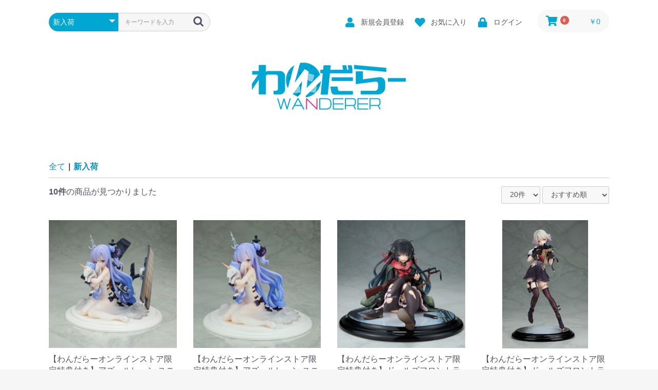

--- FILE ---
content_type: text/html; charset=UTF-8
request_url: https://shop.wanderer.jp/products/list?category_id=2
body_size: 7468
content:
<!doctype html>
<html lang="ja">
<head prefix="og: http://ogp.me/ns# fb: http://ogp.me/ns/fb# product: http://ogp.me/ns/product#">
    <meta charset="utf-8">
    <meta name="viewport" content="width=device-width, initial-scale=1, shrink-to-fit=no">
    <meta name="eccube-csrf-token" content="790zUJUfpKtXCGSVHYV586fLWRLMmCrQJkmxTwbzdA8">
    <title>わんだらーオンラインストア / 新入荷</title>
                        <link rel="icon" href="/html/user_data/assets/img/common/favicon.ico">
    <link rel="stylesheet" href="https://stackpath.bootstrapcdn.com/bootstrap/3.4.1/css/bootstrap.min.css" integrity="sha384-HSMxcRTRxnN+Bdg0JdbxYKrThecOKuH5zCYotlSAcp1+c8xmyTe9GYg1l9a69psu" crossorigin="anonymous">
    <link rel="stylesheet" href="https://use.fontawesome.com/releases/v5.3.1/css/all.css" integrity="sha384-mzrmE5qonljUremFsqc01SB46JvROS7bZs3IO2EmfFsd15uHvIt+Y8vEf7N7fWAU" crossorigin="anonymous">
    <link rel="stylesheet" href="//cdn.jsdelivr.net/jquery.slick/1.6.0/slick.css">
    <link rel="stylesheet" href="/html/template/default/assets/css/style.css">
        <script src="https://code.jquery.com/jquery-3.3.1.min.js" integrity="sha256-FgpCb/KJQlLNfOu91ta32o/NMZxltwRo8QtmkMRdAu8=" crossorigin="anonymous"></script>
    <script>
        $(function() {
            $.ajaxSetup({
                'headers': {
                    'ECCUBE-CSRF-TOKEN': $('meta[name="eccube-csrf-token"]').attr('content')
                }
            });
        });
    </script>
                    <!-- ▼GA -->
            <!-- Global site tag (gtag.js) - Google Analytics -->
<script async src="https://www.googletagmanager.com/gtag/js?id=UA-118914981-1"></script>
<script>
  window.dataLayer = window.dataLayer || [];
  function gtag(){dataLayer.push(arguments);}
  gtag('js', new Date());

  gtag('config', 'UA-118914981-1');
</script>
        <!-- ▲GA -->

                <link rel="stylesheet" href="/html/user_data/assets/css/customize.css">
<script type="module" src="/html/plugin/Amplitude40/js/amplitude.js"></script>
<script type="module">

    const params = JSON.parse('{"apiKey":"ec85c69cc1a28bebc2e0b92222f57856","userId":null,"options":{"deviceId":"c8bfc195-ce6e-4679-972d-8718798f9e9e"}}')
    refineAmplitudeInit(params)

    window.onload = () => {
        const setTitle = (params)=>{
            const title = document.title
            params['eventProperties']['タイトル'] = title
        }
        const generalTrackArgs = JSON.parse('{"eventInput":"[EC-CUBE] \u30da\u30fc\u30b8\u95b2\u89a7","eventProperties":{"Page Path":"\/products\/list?category_id=2","Page URL":"https:\/\/shop.wanderer.jp\/products\/list?category_id=2"}}')
        setTitle(generalTrackArgs)
        const customEvent =  new CustomEvent('refine_amplitude_track',{detail:generalTrackArgs})
        window.dispatchEvent(customEvent)

        const logoutUrl = 'https://shop.wanderer.jp/logout'
        $("a[href='"+ logoutUrl + "']").on('click',function (event){
            const logoutTrackArgs = JSON.parse('{"eventInput":"[EC-CUBE] \u30ed\u30b0\u30a2\u30a6\u30c8","userId":null}')
            const customEvent =  new CustomEvent('refine_amplitude_track',{detail:logoutTrackArgs})
            window.dispatchEvent(customEvent)
        });

    }
</script>
</head>
<body id="page_product_list" class="product_page">

<div class="ec-layoutRole">
                <div class="ec-layoutRole__header">
                <!-- ▼ヘッダー(商品検索・ログインナビ・カート) -->
            <div class="ec-headerNaviRole">
    <div class="ec-headerNaviRole__left">
        <div class="ec-headerNaviRole__search">
            
<div class="ec-headerSearch">
    <form method="get" class="searchform" action="/products/list">
        <div class="ec-headerSearch__category">
            <div class="ec-select ec-select_search">
                            <select name="category_id" class="category_id"><option value="">全ての商品</option><option value="2" selected="selected">新入荷</option><option value="7">フィギュア</option><option value="8">グッズ</option></select>
    
            </div>
        </div>
        <div class="ec-headerSearch__keyword">
            <div class="ec-input">
                <input type="search" name="name" maxlength="50" class="search-name" placeholder="キーワードを入力" />
                <button class="ec-headerSearch__keywordBtn" type="submit">
                    <div class="ec-icon">
                        <img src="/html/template/default/assets/icon/search-dark.svg" alt="">
                    </div>
                </button>
            </div>
        </div>
    </form>
</div>

        </div>
        <div class="ec-headerRole__navSP">
            
<div class="ec-headerNavSP">
    <i class="fas fa-bars"></i>
</div>
        </div>
    </div>
    <div class="ec-headerNaviRole__right">
        <div class="ec-headerNaviRole__nav">
            
<div class="ec-headerNav">
            <div class="ec-headerNav__item">
            <a href="https://shop.wanderer.jp/entry">
                <i class="ec-headerNav__itemIcon fas fa-user fa-fw"></i>
                <span class="ec-headerNav__itemLink">新規会員登録</span>
            </a>
        </div>
                    <div class="ec-headerNav__item">
                <a href="https://shop.wanderer.jp/mypage/favorite">
                    <i class="ec-headerNav__itemIcon fas fa-heart fa-fw"></i>
                    <span class="ec-headerNav__itemLink">お気に入り</span>
                </a>
            </div>
                <div class="ec-headerNav__item">
            <a href="https://shop.wanderer.jp/mypage/login">
                <i class="ec-headerNav__itemIcon fas fa-lock fa-fw"></i>
                <span class="ec-headerNav__itemLink">ログイン</span>
            </a>
        </div>
    </div>

        </div>
        <div class="ec-headerRole__cart">
            <div class="ec-cartNaviWrap">
    <div class="ec-cartNavi">
        <i class="ec-cartNavi__icon fas fa-shopping-cart">
            <span class="ec-cartNavi__badge">0</span>
        </i>
        <div class="ec-cartNavi__label">
            <div class="ec-cartNavi__price">￥0</div>
        </div>
    </div>
            <div class="ec-cartNaviNull">
            <div class="ec-cartNaviNull__message">
                <p>現在カート内に商品はございません。</p>
            </div>
        </div>
    </div>

        </div>
    </div>
</div>

        <!-- ▲ヘッダー(商品検索・ログインナビ・カート) -->
    <!-- ▼商品ページ用ロゴ（通販TOPに戻る） -->
            <div class="ec-headerRole">
    <div class="ec-headerRole__title">
        <div class="ec-headerTitle">
            <div class="ec-headerTitle__title">
                <h1>
                    <a href="https://shop.wanderer.jp/">
                        <img src="/html/user_data/assets/img/logo.png" alt="わんだらー">
                    </a>
                </h1>
            </div>
        </div>
    </div>
</div>
        <!-- ▲商品ページ用ロゴ（通販TOPに戻る） -->
    <!-- ▼カテゴリナビ(PC) -->
            


<div class="ec-categoryNaviRole">
    <div class="ec-itemNav">
        <ul class="ec-itemNav__nav">
                            <li>
                            <a href="https://shop.wanderer.jp/products/list?category_id=2">
        新入荷
    </a>
    
                </li>
                            <li>
                            <a href="https://shop.wanderer.jp/products/list?category_id=7">
        フィギュア
    </a>
    
                </li>
                            <li>
                            <a href="https://shop.wanderer.jp/products/list?category_id=8">
        グッズ
    </a>
    
                </li>
                    </ul>
    </div>
</div>

        <!-- ▲カテゴリナビ(PC) -->

        </div>
    
        
    <div class="ec-layoutRole__contents">
                
                
        <div class="ec-layoutRole__main">
                        
                                    <div class="ec-searchnavRole">
            <form name="form1" id="form1" method="get" action="?">
                                    <input type="hidden" id="mode"
                           name="mode"
                           />
                                    <input type="hidden" id="category_id"
                           name="category_id"
                           value="2" />
                                    <input type="hidden" id="name"
                           name="name"
                           />
                                    <input type="hidden" id="pageno"
                           name="pageno"
                           />
                                    <input type="hidden" id="disp_number"
                           name="disp_number"
                           value="0" />
                                    <input type="hidden" id="orderby"
                           name="orderby"
                           value="0" />
                            </form>
            <div class="ec-searchnavRole__topicpath">
                <ol class="ec-topicpath">
                    <li class="ec-topicpath__item"><a href="https://shop.wanderer.jp/products/list">全て</a>
                    </li>
                                                                        <li class="ec-topicpath__divider">|</li>
                            <li class="ec-topicpath__item--active"><a
                                        href="https://shop.wanderer.jp/products/list?category_id=2">新入荷</a>
                            </li>
                                                                                </ol>
            </div>
            <div class="ec-searchnavRole__infos">
                <div class="ec-searchnavRole__counter">
                                            <span class="ec-font-bold">10件</span><span>の商品が見つかりました</span>
                                    </div>
                                    <div class="ec-searchnavRole__actions">
                        <div class="ec-select">
                            <select id="" name="disp_number" class="disp-number form-control"><option value="0">20件</option><option value="1">40件</option><option value="2">60件</option></select>
                            <select id="" name="orderby" class="order-by form-control"><option value="0">おすすめ順</option><option value="1">価格が低い順</option><option value="2">価格が高い順</option><option value="3">新着順</option></select>
                        </div>
                    </div>
                            </div>
        </div>
                    <div class="ec-shelfRole">
                <ul class="ec-shelfGrid">
                                            <li class="ec-shelfGrid__item">
                            <a href="https://shop.wanderer.jp/products/detail/21">
                                <p class="ec-shelfGrid__item-image">
                                    <img src="/html/upload/save_image/1006204056_633ebec8a85ac.jpg">
                                </p>
                                <p>【わんだらーオンラインストア限定特典付き】アズールレーン ユニコーン</p>
                                                                <p class="price02-default">
                                                                            ￥23,980
                                                                    </p>
                            </a>

                                                                                            <form name="form21" id="productForm21" action="https://shop.wanderer.jp/products/add_cart/21" method="post">
                                    <div class="ec-productRole__actions">
                                                                                <div class="ec-numberInput"><span>数量</span>
                                            <input type="number" id="quantity21" name="quantity" required="required" min="1" maxlength="9" class="quantity form-control" value="1" />
                                            
                                        </div>
                                    </div>
                                    <input type="hidden" id="product_id21" name="product_id" value="21" /><input type="hidden" id="ProductClass21" name="ProductClass" value="30" /><input type="hidden" id="_token21" name="_token" value="9v-T5ZXZekbjTmAog68U4BeKveqhJ09b-WfmM99L_Sc" />
                                </form>
                                <div class="ec-productRole__btn">
                                    <button type="submit" class="ec-blockBtn--action add-cart" data-cartid="21" form="productForm21">
                                        カートに入れる
                                    </button>
                                </div>
                                                    </li>
                                            <li class="ec-shelfGrid__item">
                            <a href="https://shop.wanderer.jp/products/detail/22">
                                <p class="ec-shelfGrid__item-image">
                                    <img src="/html/upload/save_image/1006205206_633ec1668a9ea.jpg">
                                </p>
                                <p>【わんだらーオンラインストア限定特典付き】アズールレーン ユニコーン 軽装ver.</p>
                                                                <p class="price02-default">
                                                                            ￥19,580
                                                                    </p>
                            </a>

                                                            <div class="ec-productRole__btn">
                                    <button type="button" class="ec-blockBtn--action" disabled="disabled">
                                        ただいま品切れ中です。
                                    </button>
                                </div>
                                                    </li>
                                            <li class="ec-shelfGrid__item">
                            <a href="https://shop.wanderer.jp/products/detail/20">
                                <p class="ec-shelfGrid__item-image">
                                    <img src="/html/upload/save_image/0227195759_63fc8cb754418.jpg">
                                </p>
                                <p>【わんだらーオンラインストア限定特典付き】ドールズフロントライン 一○○式重傷ver.</p>
                                                                <p class="price02-default">
                                                                            ￥21,780
                                                                    </p>
                            </a>

                                                                                            <form name="form20" id="productForm20" action="https://shop.wanderer.jp/products/add_cart/20" method="post">
                                    <div class="ec-productRole__actions">
                                                                                <div class="ec-numberInput"><span>数量</span>
                                            <input type="number" id="quantity20" name="quantity" required="required" min="1" maxlength="9" class="quantity form-control" value="1" />
                                            
                                        </div>
                                    </div>
                                    <input type="hidden" id="product_id20" name="product_id" value="20" /><input type="hidden" id="ProductClass20" name="ProductClass" value="29" /><input type="hidden" id="_token20" name="_token" value="9v-T5ZXZekbjTmAog68U4BeKveqhJ09b-WfmM99L_Sc" />
                                </form>
                                <div class="ec-productRole__btn">
                                    <button type="submit" class="ec-blockBtn--action add-cart" data-cartid="20" form="productForm20">
                                        カートに入れる
                                    </button>
                                </div>
                                                    </li>
                                            <li class="ec-shelfGrid__item">
                            <a href="https://shop.wanderer.jp/products/detail/17">
                                <p class="ec-shelfGrid__item-image">
                                    <img src="/html/upload/save_image/1110143406_618b59ce2cd32.jpg">
                                </p>
                                <p>【わんだらーオンラインストア限定特典付き】ドールズフロントライン Vector</p>
                                                                <p class="price02-default">
                                                                            ￥18,480
                                                                    </p>
                            </a>

                                                            <div class="ec-productRole__btn">
                                    <button type="button" class="ec-blockBtn--action" disabled="disabled">
                                        ただいま品切れ中です。
                                    </button>
                                </div>
                                                    </li>
                                            <li class="ec-shelfGrid__item">
                            <a href="https://shop.wanderer.jp/products/detail/15">
                                <p class="ec-shelfGrid__item-image">
                                    <img src="/html/upload/save_image/0518220724_60a3bc0c66a2b.jpg">
                                </p>
                                <p>【わんだらーオンラインストア限定特典付き】アズールレーン シリアス</p>
                                                                <p class="price02-default">
                                                                            ￥25,850
                                                                    </p>
                            </a>

                                                            <div class="ec-productRole__btn">
                                    <button type="button" class="ec-blockBtn--action" disabled="disabled">
                                        ただいま品切れ中です。
                                    </button>
                                </div>
                                                    </li>
                                            <li class="ec-shelfGrid__item">
                            <a href="https://shop.wanderer.jp/products/detail/16">
                                <p class="ec-shelfGrid__item-image">
                                    <img src="/html/upload/save_image/0518221133_60a3bd05288c6.jpg">
                                </p>
                                <p>【わんだらーオンラインストア限定特典付き】アズールレーン シリアス 軽装ver.</p>
                                                                <p class="price02-default">
                                                                            ￥15,950
                                                                    </p>
                            </a>

                                                            <div class="ec-productRole__btn">
                                    <button type="button" class="ec-blockBtn--action" disabled="disabled">
                                        ただいま品切れ中です。
                                    </button>
                                </div>
                                                    </li>
                                            <li class="ec-shelfGrid__item">
                            <a href="https://shop.wanderer.jp/products/detail/13">
                                <p class="ec-shelfGrid__item-image">
                                    <img src="/html/upload/save_image/0414094906_60763c025c425.jpg">
                                </p>
                                <p>ゆるキャン△ 志摩リン Birthday ver.</p>
                                                                <p class="price02-default">
                                                                            ￥21,780
                                                                    </p>
                            </a>

                                                            <div class="ec-productRole__btn">
                                    <button type="button" class="ec-blockBtn--action" disabled="disabled">
                                        ただいま品切れ中です。
                                    </button>
                                </div>
                                                    </li>
                                            <li class="ec-shelfGrid__item">
                            <a href="https://shop.wanderer.jp/products/detail/11">
                                <p class="ec-shelfGrid__item-image">
                                    <img src="/html/upload/save_image/0303204050_603f75c2bf863.jpg">
                                </p>
                                <p>Fate/kaleid liner Prisma☆Illya プリズマ☆ファンタズム イリヤスフィール・フォン・アインツベルン</p>
                                                                <p class="price02-default">
                                                                            ￥18,480
                                                                    </p>
                            </a>

                                                            <div class="ec-productRole__btn">
                                    <button type="button" class="ec-blockBtn--action" disabled="disabled">
                                        ただいま品切れ中です。
                                    </button>
                                </div>
                                                    </li>
                                            <li class="ec-shelfGrid__item">
                            <a href="https://shop.wanderer.jp/products/detail/12">
                                <p class="ec-shelfGrid__item-image">
                                    <img src="/html/upload/save_image/0303205055_603f781fc5677.jpg">
                                </p>
                                <p>【わんだらーオンラインストア限定】Fate/kaleid liner Prisma☆Illya プリズマ☆ファンタズム イリヤスフィール・フォン・アインツベルン Wink ver.</p>
                                                                <p class="price02-default">
                                                                            ￥18,480
                                                                    </p>
                            </a>

                                                                                            <form name="form12" id="productForm12" action="https://shop.wanderer.jp/products/add_cart/12" method="post">
                                    <div class="ec-productRole__actions">
                                                                                <div class="ec-numberInput"><span>数量</span>
                                            <input type="number" id="quantity12" name="quantity" required="required" min="1" maxlength="9" class="quantity form-control" value="1" />
                                            
                                        </div>
                                    </div>
                                    <input type="hidden" id="product_id12" name="product_id" value="12" /><input type="hidden" id="ProductClass12" name="ProductClass" value="21" /><input type="hidden" id="_token12" name="_token" value="9v-T5ZXZekbjTmAog68U4BeKveqhJ09b-WfmM99L_Sc" />
                                </form>
                                <div class="ec-productRole__btn">
                                    <button type="submit" class="ec-blockBtn--action add-cart" data-cartid="12" form="productForm12">
                                        カートに入れる
                                    </button>
                                </div>
                                                    </li>
                                            <li class="ec-shelfGrid__item">
                            <a href="https://shop.wanderer.jp/products/detail/10">
                                <p class="ec-shelfGrid__item-image">
                                    <img src="/html/upload/save_image/0916210443_5f61ff5bbf5df.jpg">
                                </p>
                                <p>ソードアート・オンライン アリシゼーション アリス・シンセシス・サーティ</p>
                                                                <p class="price02-default">
                                                                            ￥21,780
                                                                    </p>
                            </a>

                                                            <div class="ec-productRole__btn">
                                    <button type="button" class="ec-blockBtn--action" disabled="disabled">
                                        ただいま品切れ中です。
                                    </button>
                                </div>
                                                    </li>
                                    </ul>
            </div>
            <div class="ec-modal">
                <div class="ec-modal-overlay">
                    <div class="ec-modal-wrap">
                        <span class="ec-modal-close"><span class="ec-icon"><img src="/html/template/default/assets/icon/cross-dark.svg" alt=""/></span></span>
                        <div id="ec-modal-header" class="text-center">カートに追加しました。</div>
                        <div class="ec-modal-box">
                            <div class="ec-role">
                                <span class="ec-inlineBtn--cancel">お買い物を続ける</span>
                                <a href="https://shop.wanderer.jp/cart" class="ec-inlineBtn--action">カートへ進む</a>
                            </div>
                        </div>
                    </div>
                </div>
            </div>
            <div class="ec-pagerRole">
                            </div>
            
                                </div>

                    </div>

        
                <div class="ec-layoutRole__footer">
                <!-- ▼フッター -->
            <div class="ec-footerRole">
    <div class="ec-footerRole__inner">
        <ul class="ec-footerNavi">
            <li class="ec-footerNavi__link">
                <a href="https://shop.wanderer.jp/guide">ご利用ガイド</a>
            </li>
            <li class="ec-footerNavi__link">
                <a href="https://shop.wanderer.jp/help/privacy">プライバシーポリシー</a>
            </li>
            <li class="ec-footerNavi__link">
                <a href="https://shop.wanderer.jp/help/tradelaw">特定商取引法に基づく表記</a>
            </li>
            <li class="ec-footerNavi__link">
                <a href="https://shop.wanderer.jp/contact">お問い合わせ</a>
            </li>
            <li class="ec-footerNavi__link">
                <a href="https://wanderer.jp">メーカーサイト</a>
            </li>
        </ul>
        <div class="ec-footerTitle">
            <div class="ec-footerTitle__copyright">&copy; 2023 WANDERER Inc. </div>
        </div>
    </div>
</div>
        <!-- ▲フッター -->

        </div>
    </div><!-- ec-layoutRole -->

<div class="ec-overlayRole"></div>
<div class="ec-drawerRoleClose"><i class="fas fa-times"></i></div>
<div class="ec-drawerRole">
                    <!-- ▼商品検索 -->
            
<div class="ec-headerSearch">
    <form method="get" class="searchform" action="/products/list">
        <div class="ec-headerSearch__category">
            <div class="ec-select ec-select_search">
                            <select name="category_id" class="category_id"><option value="">全ての商品</option><option value="2" selected="selected">新入荷</option><option value="7">フィギュア</option><option value="8">グッズ</option></select>
    
            </div>
        </div>
        <div class="ec-headerSearch__keyword">
            <div class="ec-input">
                <input type="search" name="name" maxlength="50" class="search-name" placeholder="キーワードを入力" />
                <button class="ec-headerSearch__keywordBtn" type="submit">
                    <div class="ec-icon">
                        <img src="/html/template/default/assets/icon/search-dark.svg" alt="">
                    </div>
                </button>
            </div>
        </div>
    </form>
</div>

        <!-- ▲商品検索 -->
    <!-- ▼カテゴリナビ(SP) -->
            


<div class="ec-headerCategoryArea">
    <div class="ec-headerCategoryArea__heading">
        <p>カテゴリ一覧</p>
    </div>
    <div class="ec-itemNav">
        <ul class="ec-itemNav__nav">
                            <li>
                            <a href="https://shop.wanderer.jp/products/list?category_id=2">
        新入荷
    </a>
    
                </li>
                            <li>
                            <a href="https://shop.wanderer.jp/products/list?category_id=7">
        フィギュア
    </a>
    
                </li>
                            <li>
                            <a href="https://shop.wanderer.jp/products/list?category_id=8">
        グッズ
    </a>
    
                </li>
                    </ul>
    </div>
</div>

        <!-- ▲カテゴリナビ(SP) -->
    <!-- ▼ログインナビ(SP) -->
            
<div class="ec-headerLinkArea">
    <div class="ec-headerLink__list">
        <a class="ec-headerLink__item" href="https://shop.wanderer.jp/cart">
            <div class="ec-headerLink__icon">
                <i class="fas fa-shopping-cart fa-fw"></i>
            </div>
            <span>カートを見る</span>
        </a>
                    <a class="ec-headerLink__item" href="https://shop.wanderer.jp/entry">
                <div class="ec-headerLink__icon">
                    <i class="fas fa-user fa-fw"></i>
                </div>
                <span>新規会員登録</span>
            </a>
                            <a class="ec-headerLink__item" href="https://shop.wanderer.jp/mypage/favorite">
                    <div class="ec-headerLink__icon">
                        <i class="fas fa-heart fa-fw"></i>
                    </div>
                    <span>お気に入り</span>
                </a>
                        <a class="ec-headerLink__item" href="https://shop.wanderer.jp/mypage/login">
                <div class="ec-headerLink__icon">
                    <i class="fas fa-lock fa-fw"></i>
                </div>
                <span>ログイン</span>
            </a>
                <a class="ec-headerLink__item" href="https://shop.wanderer.jp/">
            <div class="ec-headerLink__icon">
                <i class="fas fa-home fa-fw"></i>
            </div>
            <span>ホームに戻る</span>
        </a>
    </div>
</div>

        <!-- ▲ログインナビ(SP) -->

    </div>
<div class="ec-blockTopBtn pagetop">ページトップへ</div>
<script src="https://stackpath.bootstrapcdn.com/bootstrap/3.4.1/js/bootstrap.min.js" integrity="sha384-aJ21OjlMXNL5UyIl/XNwTMqvzeRMZH2w8c5cRVpzpU8Y5bApTppSuUkhZXN0VxHd" crossorigin="anonymous"></script>
<script src="https://cdn.jsdelivr.net/jquery.slick/1.6.0/slick.min.js"></script>
<script>
var eccube_lang = {
    "common.delete_confirm":"削除してもよろしいですか?"
}
</script><script src="/html/template/default/assets/js/function.js"></script>
<script src="/html/template/default/assets/js/eccube.js"></script>
    <script>
        eccube.productsClassCategories = {
                        "21": {"__unselected":{"__unselected":{"name":"\u9078\u629e\u3057\u3066\u304f\u3060\u3055\u3044","product_class_id":""}},"__unselected2":{"#":{"classcategory_id2":"","name":"","stock_find":true,"price01":"","price02":"21,800","price01_inc_tax":"","price02_inc_tax":"23,980","price01_with_currency":"","price02_with_currency":"\uffe521,800","price01_inc_tax_with_currency":"","price02_inc_tax_with_currency":"\uffe523,980","product_class_id":"30","product_code":"","sale_type":"1"}}},                         "22": {"__unselected":{"__unselected":{"name":"\u9078\u629e\u3057\u3066\u304f\u3060\u3055\u3044","product_class_id":""}},"__unselected2":{"#":{"classcategory_id2":"","name":"","stock_find":false,"price01":"","price02":"17,800","price01_inc_tax":"","price02_inc_tax":"19,580","price01_with_currency":"","price02_with_currency":"\uffe517,800","price01_inc_tax_with_currency":"","price02_inc_tax_with_currency":"\uffe519,580","product_class_id":"31","product_code":"","sale_type":"1"}}},                         "20": {"__unselected":{"__unselected":{"name":"\u9078\u629e\u3057\u3066\u304f\u3060\u3055\u3044","product_class_id":""}},"__unselected2":{"#":{"classcategory_id2":"","name":"","stock_find":true,"price01":"","price02":"19,800","price01_inc_tax":"","price02_inc_tax":"21,780","price01_with_currency":"","price02_with_currency":"\uffe519,800","price01_inc_tax_with_currency":"","price02_inc_tax_with_currency":"\uffe521,780","product_class_id":"29","product_code":"","sale_type":"1"}}},                         "17": {"__unselected":{"__unselected":{"name":"\u9078\u629e\u3057\u3066\u304f\u3060\u3055\u3044","product_class_id":""}},"__unselected2":{"#":{"classcategory_id2":"","name":"","stock_find":false,"price01":"","price02":"16,800","price01_inc_tax":"","price02_inc_tax":"18,480","price01_with_currency":"","price02_with_currency":"\uffe516,800","price01_inc_tax_with_currency":"","price02_inc_tax_with_currency":"\uffe518,480","product_class_id":"26","product_code":"","sale_type":"1"}}},                         "15": {"__unselected":{"__unselected":{"name":"\u9078\u629e\u3057\u3066\u304f\u3060\u3055\u3044","product_class_id":""}},"__unselected2":{"#":{"classcategory_id2":"","name":"","stock_find":false,"price01":"","price02":"23,500","price01_inc_tax":"","price02_inc_tax":"25,850","price01_with_currency":"","price02_with_currency":"\uffe523,500","price01_inc_tax_with_currency":"","price02_inc_tax_with_currency":"\uffe525,850","product_class_id":"24","product_code":"","sale_type":"1"}}},                         "16": {"__unselected":{"__unselected":{"name":"\u9078\u629e\u3057\u3066\u304f\u3060\u3055\u3044","product_class_id":""}},"__unselected2":{"#":{"classcategory_id2":"","name":"","stock_find":false,"price01":"","price02":"14,500","price01_inc_tax":"","price02_inc_tax":"15,950","price01_with_currency":"","price02_with_currency":"\uffe514,500","price01_inc_tax_with_currency":"","price02_inc_tax_with_currency":"\uffe515,950","product_class_id":"25","product_code":"","sale_type":"1"}}},                         "13": {"__unselected":{"__unselected":{"name":"\u9078\u629e\u3057\u3066\u304f\u3060\u3055\u3044","product_class_id":""}},"__unselected2":{"#":{"classcategory_id2":"","name":"","stock_find":false,"price01":"","price02":"19,800","price01_inc_tax":"","price02_inc_tax":"21,780","price01_with_currency":"","price02_with_currency":"\uffe519,800","price01_inc_tax_with_currency":"","price02_inc_tax_with_currency":"\uffe521,780","product_class_id":"22","product_code":"","sale_type":"1"}}},                         "11": {"__unselected":{"__unselected":{"name":"\u9078\u629e\u3057\u3066\u304f\u3060\u3055\u3044","product_class_id":""}},"__unselected2":{"#":{"classcategory_id2":"","name":"","stock_find":false,"price01":"","price02":"16,800","price01_inc_tax":"","price02_inc_tax":"18,480","price01_with_currency":"","price02_with_currency":"\uffe516,800","price01_inc_tax_with_currency":"","price02_inc_tax_with_currency":"\uffe518,480","product_class_id":"20","product_code":"","sale_type":"1"}}},                         "12": {"__unselected":{"__unselected":{"name":"\u9078\u629e\u3057\u3066\u304f\u3060\u3055\u3044","product_class_id":""}},"__unselected2":{"#":{"classcategory_id2":"","name":"","stock_find":true,"price01":"","price02":"16,800","price01_inc_tax":"","price02_inc_tax":"18,480","price01_with_currency":"","price02_with_currency":"\uffe516,800","price01_inc_tax_with_currency":"","price02_inc_tax_with_currency":"\uffe518,480","product_class_id":"21","product_code":"","sale_type":"1"}}},                         "10": {"__unselected":{"__unselected":{"name":"\u9078\u629e\u3057\u3066\u304f\u3060\u3055\u3044","product_class_id":""}},"__unselected2":{"#":{"classcategory_id2":"","name":"","stock_find":false,"price01":"","price02":"19,800","price01_inc_tax":"","price02_inc_tax":"21,780","price01_with_currency":"","price02_with_currency":"\uffe519,800","price01_inc_tax_with_currency":"","price02_inc_tax_with_currency":"\uffe521,780","product_class_id":"19","product_code":"","sale_type":"1"}}}                    };

        $(function() {

            // 表示件数を変更
            $('.disp-number').change(function() {
                var dispNumber = $(this).val();
                $('#disp_number').val(dispNumber);
                $('#pageno').val(1);
                $("#form1").submit();
            });

            // 並び順を変更
            $('.order-by').change(function() {
                var orderBy = $(this).val();
                $('#orderby').val(orderBy);
                $('#pageno').val(1);
                $("#form1").submit();
            });

            $('.add-cart').on('click', function(e) {
                var $form = $(this).parents('li').find('form');

                // 個数フォームのチェック
                var $quantity = $form.parent().find('.quantity');
                if ($quantity.val() < 1) {
                    $quantity[0].setCustomValidity('1以上で入力してください。');
                    setTimeout(function() {
                        loadingOverlay('hide');
                    }, 100);
                    return true;
                } else {
                    $quantity[0].setCustomValidity('');
                }
                e.preventDefault();
                $.ajax({
                    url: $form.attr('action'),
                    type: $form.attr('method'),
                    data: $form.serialize(),
                    dataType: 'json',
                    beforeSend: function(xhr, settings) {
                        // Buttonを無効にする
                        $('.add-cart').prop('disabled', true);
                    }
                }).done(function(data) {
                    // レスポンス内のメッセージをalertで表示
                    $.each(data.messages, function() {
                        $('#ec-modal-header').text(this);
                    });

                    $('.ec-modal').show()

                    // カートブロックを更新する
                    $.ajax({
                        url: 'https://shop.wanderer.jp/block/cart',
                        type: 'GET',
                        dataType: 'html'
                    }).done(function(html) {
                        $('.ec-headerRole__cart').html(html);
                    });
                }).fail(function(data) {
                    alert('カートへの追加に失敗しました。');
                }).always(function(data) {
                    // Buttonを有効にする
                    $('.add-cart').prop('disabled', false);
                });
            });
        });

        $('.ec-modal-overlay, .ec-modal .ec-inlineBtn--cancel').on('click', function() {
            $('.ec-modal').hide()
        });
    </script>
                <div class="hidden">
        </div>

<script>
    $(function () {
        let productreserve4_list = [];
        let productreserve4_class_list = [];
        let status_reserve = 1;
        let status_reserve_before = 10;
        let status_reserve_end = 11;

        for(let i in productreserve4_list) {
            let product_reserve = productreserve4_list[i];
            let product_id = product_reserve.product_id;
            let product_reserve_status = product_reserve.product_reserve_status;

            $('#reservation4-comment' + product_id).insertAfter($('#productForm' + product_id).parent().find("a p:nth-child(2)"));
            if( product_reserve_status == status_reserve ) {
                $('button[data-cartid="' + product_id + '"]').addClass("reservation4-add-cart").html("予約する");
            } else if( product_reserve_status == status_reserve_before || product_reserve_status == status_reserve_end ) {
                if( product_reserve_status == status_reserve_end ) {
                    $('button[data-cartid="' + product_id + '"]').addClass("reservation4-add-cart-disabled").prop('disabled', true).html("予約受付終了");
                } else {
                    $('button[data-cartid="' + product_id + '"]').addClass("reservation4-add-cart-disabled").prop('disabled', true).html("予約する");
                }
            }

            $('#productForm' + product_id + ' .ec-select select').on('change', function() {
                if( product_reserve_status == status_reserve ) {
                    $('button[data-cartid="' + product_id + '"]').addClass("reservation4-add-cart").html("予約する");
                } else if( product_reserve_status == status_reserve_before || product_reserve_status == status_reserve_end ) {
                    if( product_reserve_status == status_reserve_end ) {
                        $('button[data-cartid="' + product_id + '"]').addClass("reservation4-add-cart-disabled").prop('disabled', true).html("予約受付終了");
                    } else {
                        $('button[data-cartid="' + product_id + '"]').addClass("reservation4-add-cart-disabled").prop('disabled', true).html("予約する");
                    }
                }
            });
        }

        var class_reserve_product_ids = [];
        productreserve4_class_list.forEach(function(class_reserve) {
            console.log('class_reserve_product_ids', class_reserve_product_ids);
            if(class_reserve_product_ids.indexOf(class_reserve.product_id) == -1) {
                class_reserve_product_ids.push(class_reserve.product_id);
            }
        });

        class_reserve_product_ids.forEach(function(item_product_id) {
            $('#productForm' + item_product_id + ' .ec-select select').on('change', function(){

                $('button[data-cartid="' + item_product_id + '"]').removeClass("reservation4-add-cart").removeClass('reservation4-add-cart-disabled');
                $('#productForm' + item_product_id).parent().find("a p.reservation4-comment").remove();

                let class_category_id1 = $('#classcategory_id1' + item_product_id).val();
                let class_category_id2 = 0;
                if(class_category_id1 === "") {
                    return;
                }
                if ($('#classcategory_id2' + item_product_id).length) {
                    class_category_id2 = $('#classcategory_id2' + item_product_id).val();
                    if(class_category_id2 === ""){
                        return;
                    }
                    // console.log('category12 :', class_category_id1, class_category_id2);
                } else {
                    // console.log('category1 :', class_category_id1);
                }
                class_category_id1 = Number(class_category_id1);
                class_category_id2 = Number(class_category_id2);
                for(let j in productreserve4_class_list) {
                    let product_class_reserve = productreserve4_class_list[j];
                    let product_id = product_class_reserve.product_id;
                    let product_class_id = product_class_reserve.product_class_id;
                    let product_class_category_id1 = product_class_reserve.product_class_category_id1;
                    let product_class_category_id2 = product_class_reserve.product_class_category_id2;
                    let product_reserve_status = product_class_reserve.product_reserve_status;
                    if (item_product_id == product_id && product_class_category_id1 == class_category_id1){
                        if (class_category_id2 == product_class_category_id2) {
                            let reserve_info = $('#reservation4-class-comment' + product_id + '-' + product_class_id).clone();
                            reserve_info.insertAfter($('#productForm' + product_id).parent().find("a p:nth-child(2)"));
                            if( product_reserve_status == status_reserve ) {
                                $('button[data-cartid="' + product_id + '"]').addClass("reservation4-add-cart").html("予約する");
                            } else if( product_reserve_status == status_reserve_before || product_reserve_status == status_reserve_end ) {
                                if( product_reserve_status == status_reserve_end ) {
                                    $('button[data-cartid="' + product_id + '"]').addClass("reservation4-add-cart-disabled").prop('disabled', true).html("予約受付終了");
                                } else {
                                    $('button[data-cartid="' + product_id + '"]').addClass("reservation4-add-cart-disabled").prop('disabled', true).html("予約する");
                                }
                            }
                        }
                    }
                }
            });
        });

    });
</script>

<style type="text/css">
    .reservation4-comment { font-size: 14px; margin: 5px 0px; color: #000000;}
    .reservation4-add-cart-disabled, .reservation4-add-cart { background-color: #30AADD ; border-color: #30AADD ;}
    .reservation4-add-cart:hover { background-color: #15CBFF !important; ; border-color: #15CBFF !important; ;}
    .reservation4-add-cart-disabled:hover {background-color: #30AADD !important; border-color: #30AADD !important;}
    .reservation4-shipping-date { color: #000000; font-weight: 600; display: block;}
    .reservation4-status-end { font-weight: 500; font-size: 24px;}
</style>

    
    <script src="/html/user_data/assets/js/customize.js"></script>
</body>
</html>


--- FILE ---
content_type: text/css
request_url: https://shop.wanderer.jp/html/user_data/assets/css/customize.css
body_size: 820
content:
/* カスタマイズ用CSS */
body {
    color: #777;
    -moz-osx-font-smoothing: grayscale;
}
.ec-headerNav .ec-headerNav__itemLink {
    color: #555;
}
.ec-headerNaviRole {
    color: #00A7D3;
}
.ec-headerNav .ec-headerNav__itemIcon {
    color: #00A7D3;
}
.ec-headerSearch .ec-headerSearch__category .ec-select.ec-select_search {
    background: #00A7D3;
}
.ec-cartNavi {
    margin-left: 24px;
    color: #00A7D3;
}
.ec-inlineBtn--top {
    background-color: #00A7D3;
    border-color: #00A7D3;
    border-radius: 8px;
}
.ec-newsRole {
    padding: 0px 0px 40px;
}
.ec-footerTitle {
    padding: 20px 0 20px;
}
.ec-footerRole {
    border-top: none;
    margin-top: 40px;
   background: url(/html/user_data/assets/img/bg.png);
}
.ec-eyecatchRole .ec-eyecatchRole__introDescription {
    font-size: 14px;
}
.ec-eyecatchRole .ec-eyecatchRole__introEnTitle {
    margin-top: 0px;
}
.ec-eyecatchRole {
    padding-top: 60px;
}
.ec-inlineBtn--top:hover {
    background-color: #E62E8B;
    border-color: #E62E8B;
}
.ec-secHeading {
    color: #777;
}
.ec-secHeading--tandem {
    color: #777;
}
.ec-eyecatchRole .ec-eyecatchRole__intro {
    color: #777;
}
.ec-headerSearch .ec-headerSearch__keyword {
    border: 0.5px solid #CCC;
}
.ec-productRole .ec-productRole__title .ec-headingTitle {
    font-size: 20px;
    font-weight: bold;
}
.ec-productRole .ec-productRole__tags {
    padding-bottom: 4px;
}
.ec-productRole .ec-productRole__title .ec-headingTitle {
    font-size: 20px;
    font-weight: bold;
}
.ec-productRole .ec-productRole__description {
    font-size: 14px;
    line-height: normal;
}
.ec-newsRole .ec-newsRole__newsCloseBtn {
    background: #00A7D3;
}
.ec-topicRole .ec-topicRole__list {
    text-align: center;
}
.ec-select__delivery {
    display: none;
}
.ec-select__time {
    display: none;
}
@media screen and (min-width:768px){
	.ec-layoutRole .ec-layoutRole__contents {
		margin-top: 40px;
	}
    .ec-itemNav {
        display: none;
    }
}
@media screen and (max-width:767px){
.ec-drawerRole .ec-headerCategoryArea .ec-itemNav__nav li a {
    border-bottom: 1px solid #ccc;
    color: #999;
    }
    .ec-headerNav {
		display: none;
	}
	.ec-footerNavi .ec-footerNavi__link a {
		border-bottom: .5px solid #FFF;
	}
    .ec-itemNav {
		border-bottom: .5px solid #FFF;
    }
	.ec-headerTitle img {
		width: 70%;
	}
	.ec-headerNavSP {
		color: #00A7D3;
	}
	.ec-headerTitle .ec-headerTitle__title a {
		display: inline-block;
		margin-bottom: 30px;
		text-decoration: none;
		font-size: 20px;
		font-weight: bold;
		color: black;
	}
	.ec-drawerRole {
		background: #f5f5f5;
	}
	.ec-drawerRole .ec-headerLinkArea {
		background: #f5f5f5;
	}
	.ec-drawerRole .ec-headerLinkArea .ec-headerLink__item {
		border-bottom: 0.5px solid #ccc;
		font-weight: normal;
		color: #999;
	}
	.ec-drawerRole .ec-headerCategoryArea .ec-headerCategoryArea__heading {
		border-top: none;
		border-bottom: none;
		font-weight: normal;
		color: #999;
		background: #f5f5f5;
	}
}